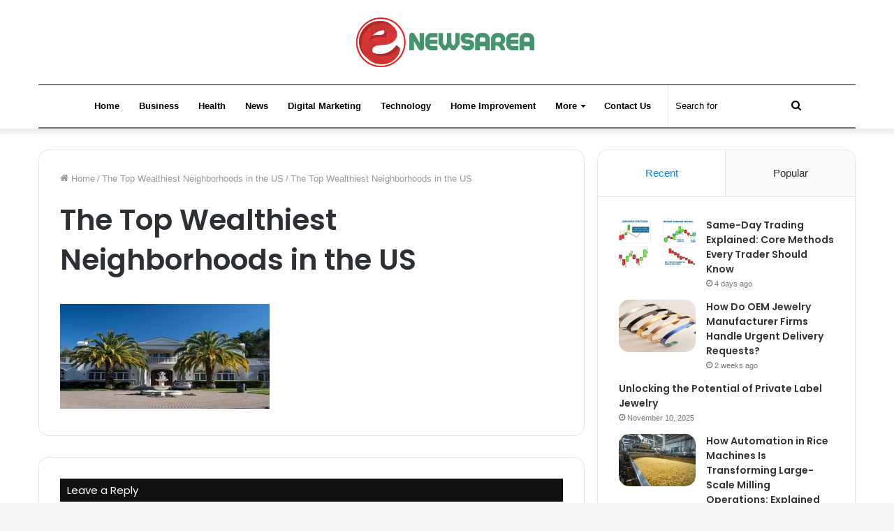

--- FILE ---
content_type: text/html; charset=UTF-8
request_url: https://enewsarea.com/the-top-wealthiest-neighborhoods-in-the-us/the-top-wealthiest-neighborhoods-in-the-us/
body_size: 14286
content:
<!DOCTYPE html>
<html dir="ltr" lang="en-US" class="" data-skin="light" prefix="og: http://ogp.me/ns#">
<head>
	<meta charset="UTF-8" />
	<link rel="profile" href="https://gmpg.org/xfn/11" />
	<title>The Top Wealthiest Neighborhoods in the US | enewsarea.com</title>
	<style>img:is([sizes="auto" i], [sizes^="auto," i]) { contain-intrinsic-size: 3000px 1500px }</style>
	
		<!-- All in One SEO 4.8.4.1 - aioseo.com -->
	<meta name="robots" content="max-image-preview:large" />
	<meta name="author" content="Henry"/>
	<meta name="google-site-verification" content="_KI1Q20MhXQIsg_aB8xIKwYozL9MTkf3kTLVeLB5xJU" />
	<link rel="canonical" href="https://enewsarea.com/the-top-wealthiest-neighborhoods-in-the-us/the-top-wealthiest-neighborhoods-in-the-us/" />
	<meta name="generator" content="All in One SEO (AIOSEO) 4.8.4.1" />

		<meta name="google-site-verification" content="isbK_TeKOkH6RtvmyPnchtB6oV6_GM-qImBqRGxrsGs" />
		<script type="application/ld+json" class="aioseo-schema">
			{"@context":"https:\/\/schema.org","@graph":[{"@type":"BreadcrumbList","@id":"https:\/\/enewsarea.com\/the-top-wealthiest-neighborhoods-in-the-us\/the-top-wealthiest-neighborhoods-in-the-us\/#breadcrumblist","itemListElement":[{"@type":"ListItem","@id":"https:\/\/enewsarea.com#listItem","position":1,"name":"Home","item":"https:\/\/enewsarea.com","nextItem":{"@type":"ListItem","@id":"https:\/\/enewsarea.com\/the-top-wealthiest-neighborhoods-in-the-us\/the-top-wealthiest-neighborhoods-in-the-us\/#listItem","name":"The Top Wealthiest Neighborhoods in the US"}},{"@type":"ListItem","@id":"https:\/\/enewsarea.com\/the-top-wealthiest-neighborhoods-in-the-us\/the-top-wealthiest-neighborhoods-in-the-us\/#listItem","position":2,"name":"The Top Wealthiest Neighborhoods in the US","previousItem":{"@type":"ListItem","@id":"https:\/\/enewsarea.com#listItem","name":"Home"}}]},{"@type":"ItemPage","@id":"https:\/\/enewsarea.com\/the-top-wealthiest-neighborhoods-in-the-us\/the-top-wealthiest-neighborhoods-in-the-us\/#itempage","url":"https:\/\/enewsarea.com\/the-top-wealthiest-neighborhoods-in-the-us\/the-top-wealthiest-neighborhoods-in-the-us\/","name":"The Top Wealthiest Neighborhoods in the US | enewsarea.com","inLanguage":"en-US","isPartOf":{"@id":"https:\/\/enewsarea.com\/#website"},"breadcrumb":{"@id":"https:\/\/enewsarea.com\/the-top-wealthiest-neighborhoods-in-the-us\/the-top-wealthiest-neighborhoods-in-the-us\/#breadcrumblist"},"author":{"@id":"https:\/\/enewsarea.com\/author\/admin\/#author"},"creator":{"@id":"https:\/\/enewsarea.com\/author\/admin\/#author"},"datePublished":"2022-06-24T20:35:26+06:00","dateModified":"2022-06-24T20:35:32+06:00"},{"@type":"Organization","@id":"https:\/\/enewsarea.com\/#organization","name":"enewsarea.com","url":"https:\/\/enewsarea.com\/"},{"@type":"Person","@id":"https:\/\/enewsarea.com\/author\/admin\/#author","url":"https:\/\/enewsarea.com\/author\/admin\/","name":"Henry","image":{"@type":"ImageObject","@id":"https:\/\/enewsarea.com\/the-top-wealthiest-neighborhoods-in-the-us\/the-top-wealthiest-neighborhoods-in-the-us\/#authorImage","url":"https:\/\/secure.gravatar.com\/avatar\/fe8a6503d3a58cc687f3fe2caa6dfb8c0545d76860c982a39df67145bc113cd4?s=96&d=mm&r=g","width":96,"height":96,"caption":"Henry"}},{"@type":"WebSite","@id":"https:\/\/enewsarea.com\/#website","url":"https:\/\/enewsarea.com\/","name":"enewsarea.com","inLanguage":"en-US","publisher":{"@id":"https:\/\/enewsarea.com\/#organization"}}]}
		</script>
		<!-- All in One SEO -->

<link rel="alternate" type="application/rss+xml" title="enewsarea.com &raquo; Feed" href="https://enewsarea.com/feed/" />
<link rel="alternate" type="application/rss+xml" title="enewsarea.com &raquo; Comments Feed" href="https://enewsarea.com/comments/feed/" />
<link rel="alternate" type="application/rss+xml" title="enewsarea.com &raquo; The Top Wealthiest Neighborhoods in the US Comments Feed" href="https://enewsarea.com/the-top-wealthiest-neighborhoods-in-the-us/the-top-wealthiest-neighborhoods-in-the-us/feed/" />

<meta property="og:title" content="The Top Wealthiest Neighborhoods in the US - enewsarea.com" />
<meta property="og:type" content="article" />
<meta property="og:description" content="" />
<meta property="og:url" content="https://enewsarea.com/the-top-wealthiest-neighborhoods-in-the-us/the-top-wealthiest-neighborhoods-in-the-us/" />
<meta property="og:site_name" content="enewsarea.com" />
<script type="text/javascript">
/* <![CDATA[ */
window._wpemojiSettings = {"baseUrl":"https:\/\/s.w.org\/images\/core\/emoji\/16.0.1\/72x72\/","ext":".png","svgUrl":"https:\/\/s.w.org\/images\/core\/emoji\/16.0.1\/svg\/","svgExt":".svg","source":{"concatemoji":"https:\/\/enewsarea.com\/wp-includes\/js\/wp-emoji-release.min.js?ver=6.8.3"}};
/*! This file is auto-generated */
!function(s,n){var o,i,e;function c(e){try{var t={supportTests:e,timestamp:(new Date).valueOf()};sessionStorage.setItem(o,JSON.stringify(t))}catch(e){}}function p(e,t,n){e.clearRect(0,0,e.canvas.width,e.canvas.height),e.fillText(t,0,0);var t=new Uint32Array(e.getImageData(0,0,e.canvas.width,e.canvas.height).data),a=(e.clearRect(0,0,e.canvas.width,e.canvas.height),e.fillText(n,0,0),new Uint32Array(e.getImageData(0,0,e.canvas.width,e.canvas.height).data));return t.every(function(e,t){return e===a[t]})}function u(e,t){e.clearRect(0,0,e.canvas.width,e.canvas.height),e.fillText(t,0,0);for(var n=e.getImageData(16,16,1,1),a=0;a<n.data.length;a++)if(0!==n.data[a])return!1;return!0}function f(e,t,n,a){switch(t){case"flag":return n(e,"\ud83c\udff3\ufe0f\u200d\u26a7\ufe0f","\ud83c\udff3\ufe0f\u200b\u26a7\ufe0f")?!1:!n(e,"\ud83c\udde8\ud83c\uddf6","\ud83c\udde8\u200b\ud83c\uddf6")&&!n(e,"\ud83c\udff4\udb40\udc67\udb40\udc62\udb40\udc65\udb40\udc6e\udb40\udc67\udb40\udc7f","\ud83c\udff4\u200b\udb40\udc67\u200b\udb40\udc62\u200b\udb40\udc65\u200b\udb40\udc6e\u200b\udb40\udc67\u200b\udb40\udc7f");case"emoji":return!a(e,"\ud83e\udedf")}return!1}function g(e,t,n,a){var r="undefined"!=typeof WorkerGlobalScope&&self instanceof WorkerGlobalScope?new OffscreenCanvas(300,150):s.createElement("canvas"),o=r.getContext("2d",{willReadFrequently:!0}),i=(o.textBaseline="top",o.font="600 32px Arial",{});return e.forEach(function(e){i[e]=t(o,e,n,a)}),i}function t(e){var t=s.createElement("script");t.src=e,t.defer=!0,s.head.appendChild(t)}"undefined"!=typeof Promise&&(o="wpEmojiSettingsSupports",i=["flag","emoji"],n.supports={everything:!0,everythingExceptFlag:!0},e=new Promise(function(e){s.addEventListener("DOMContentLoaded",e,{once:!0})}),new Promise(function(t){var n=function(){try{var e=JSON.parse(sessionStorage.getItem(o));if("object"==typeof e&&"number"==typeof e.timestamp&&(new Date).valueOf()<e.timestamp+604800&&"object"==typeof e.supportTests)return e.supportTests}catch(e){}return null}();if(!n){if("undefined"!=typeof Worker&&"undefined"!=typeof OffscreenCanvas&&"undefined"!=typeof URL&&URL.createObjectURL&&"undefined"!=typeof Blob)try{var e="postMessage("+g.toString()+"("+[JSON.stringify(i),f.toString(),p.toString(),u.toString()].join(",")+"));",a=new Blob([e],{type:"text/javascript"}),r=new Worker(URL.createObjectURL(a),{name:"wpTestEmojiSupports"});return void(r.onmessage=function(e){c(n=e.data),r.terminate(),t(n)})}catch(e){}c(n=g(i,f,p,u))}t(n)}).then(function(e){for(var t in e)n.supports[t]=e[t],n.supports.everything=n.supports.everything&&n.supports[t],"flag"!==t&&(n.supports.everythingExceptFlag=n.supports.everythingExceptFlag&&n.supports[t]);n.supports.everythingExceptFlag=n.supports.everythingExceptFlag&&!n.supports.flag,n.DOMReady=!1,n.readyCallback=function(){n.DOMReady=!0}}).then(function(){return e}).then(function(){var e;n.supports.everything||(n.readyCallback(),(e=n.source||{}).concatemoji?t(e.concatemoji):e.wpemoji&&e.twemoji&&(t(e.twemoji),t(e.wpemoji)))}))}((window,document),window._wpemojiSettings);
/* ]]> */
</script>
<style id='wp-emoji-styles-inline-css' type='text/css'>

	img.wp-smiley, img.emoji {
		display: inline !important;
		border: none !important;
		box-shadow: none !important;
		height: 1em !important;
		width: 1em !important;
		margin: 0 0.07em !important;
		vertical-align: -0.1em !important;
		background: none !important;
		padding: 0 !important;
	}
</style>
<link rel='stylesheet' id='wp-block-library-css' href='https://enewsarea.com/wp-includes/css/dist/block-library/style.min.css?ver=6.8.3' type='text/css' media='all' />
<style id='wp-block-library-theme-inline-css' type='text/css'>
.wp-block-audio :where(figcaption){color:#555;font-size:13px;text-align:center}.is-dark-theme .wp-block-audio :where(figcaption){color:#ffffffa6}.wp-block-audio{margin:0 0 1em}.wp-block-code{border:1px solid #ccc;border-radius:4px;font-family:Menlo,Consolas,monaco,monospace;padding:.8em 1em}.wp-block-embed :where(figcaption){color:#555;font-size:13px;text-align:center}.is-dark-theme .wp-block-embed :where(figcaption){color:#ffffffa6}.wp-block-embed{margin:0 0 1em}.blocks-gallery-caption{color:#555;font-size:13px;text-align:center}.is-dark-theme .blocks-gallery-caption{color:#ffffffa6}:root :where(.wp-block-image figcaption){color:#555;font-size:13px;text-align:center}.is-dark-theme :root :where(.wp-block-image figcaption){color:#ffffffa6}.wp-block-image{margin:0 0 1em}.wp-block-pullquote{border-bottom:4px solid;border-top:4px solid;color:currentColor;margin-bottom:1.75em}.wp-block-pullquote cite,.wp-block-pullquote footer,.wp-block-pullquote__citation{color:currentColor;font-size:.8125em;font-style:normal;text-transform:uppercase}.wp-block-quote{border-left:.25em solid;margin:0 0 1.75em;padding-left:1em}.wp-block-quote cite,.wp-block-quote footer{color:currentColor;font-size:.8125em;font-style:normal;position:relative}.wp-block-quote:where(.has-text-align-right){border-left:none;border-right:.25em solid;padding-left:0;padding-right:1em}.wp-block-quote:where(.has-text-align-center){border:none;padding-left:0}.wp-block-quote.is-large,.wp-block-quote.is-style-large,.wp-block-quote:where(.is-style-plain){border:none}.wp-block-search .wp-block-search__label{font-weight:700}.wp-block-search__button{border:1px solid #ccc;padding:.375em .625em}:where(.wp-block-group.has-background){padding:1.25em 2.375em}.wp-block-separator.has-css-opacity{opacity:.4}.wp-block-separator{border:none;border-bottom:2px solid;margin-left:auto;margin-right:auto}.wp-block-separator.has-alpha-channel-opacity{opacity:1}.wp-block-separator:not(.is-style-wide):not(.is-style-dots){width:100px}.wp-block-separator.has-background:not(.is-style-dots){border-bottom:none;height:1px}.wp-block-separator.has-background:not(.is-style-wide):not(.is-style-dots){height:2px}.wp-block-table{margin:0 0 1em}.wp-block-table td,.wp-block-table th{word-break:normal}.wp-block-table :where(figcaption){color:#555;font-size:13px;text-align:center}.is-dark-theme .wp-block-table :where(figcaption){color:#ffffffa6}.wp-block-video :where(figcaption){color:#555;font-size:13px;text-align:center}.is-dark-theme .wp-block-video :where(figcaption){color:#ffffffa6}.wp-block-video{margin:0 0 1em}:root :where(.wp-block-template-part.has-background){margin-bottom:0;margin-top:0;padding:1.25em 2.375em}
</style>
<style id='classic-theme-styles-inline-css' type='text/css'>
/*! This file is auto-generated */
.wp-block-button__link{color:#fff;background-color:#32373c;border-radius:9999px;box-shadow:none;text-decoration:none;padding:calc(.667em + 2px) calc(1.333em + 2px);font-size:1.125em}.wp-block-file__button{background:#32373c;color:#fff;text-decoration:none}
</style>
<style id='global-styles-inline-css' type='text/css'>
:root{--wp--preset--aspect-ratio--square: 1;--wp--preset--aspect-ratio--4-3: 4/3;--wp--preset--aspect-ratio--3-4: 3/4;--wp--preset--aspect-ratio--3-2: 3/2;--wp--preset--aspect-ratio--2-3: 2/3;--wp--preset--aspect-ratio--16-9: 16/9;--wp--preset--aspect-ratio--9-16: 9/16;--wp--preset--color--black: #000000;--wp--preset--color--cyan-bluish-gray: #abb8c3;--wp--preset--color--white: #ffffff;--wp--preset--color--pale-pink: #f78da7;--wp--preset--color--vivid-red: #cf2e2e;--wp--preset--color--luminous-vivid-orange: #ff6900;--wp--preset--color--luminous-vivid-amber: #fcb900;--wp--preset--color--light-green-cyan: #7bdcb5;--wp--preset--color--vivid-green-cyan: #00d084;--wp--preset--color--pale-cyan-blue: #8ed1fc;--wp--preset--color--vivid-cyan-blue: #0693e3;--wp--preset--color--vivid-purple: #9b51e0;--wp--preset--gradient--vivid-cyan-blue-to-vivid-purple: linear-gradient(135deg,rgba(6,147,227,1) 0%,rgb(155,81,224) 100%);--wp--preset--gradient--light-green-cyan-to-vivid-green-cyan: linear-gradient(135deg,rgb(122,220,180) 0%,rgb(0,208,130) 100%);--wp--preset--gradient--luminous-vivid-amber-to-luminous-vivid-orange: linear-gradient(135deg,rgba(252,185,0,1) 0%,rgba(255,105,0,1) 100%);--wp--preset--gradient--luminous-vivid-orange-to-vivid-red: linear-gradient(135deg,rgba(255,105,0,1) 0%,rgb(207,46,46) 100%);--wp--preset--gradient--very-light-gray-to-cyan-bluish-gray: linear-gradient(135deg,rgb(238,238,238) 0%,rgb(169,184,195) 100%);--wp--preset--gradient--cool-to-warm-spectrum: linear-gradient(135deg,rgb(74,234,220) 0%,rgb(151,120,209) 20%,rgb(207,42,186) 40%,rgb(238,44,130) 60%,rgb(251,105,98) 80%,rgb(254,248,76) 100%);--wp--preset--gradient--blush-light-purple: linear-gradient(135deg,rgb(255,206,236) 0%,rgb(152,150,240) 100%);--wp--preset--gradient--blush-bordeaux: linear-gradient(135deg,rgb(254,205,165) 0%,rgb(254,45,45) 50%,rgb(107,0,62) 100%);--wp--preset--gradient--luminous-dusk: linear-gradient(135deg,rgb(255,203,112) 0%,rgb(199,81,192) 50%,rgb(65,88,208) 100%);--wp--preset--gradient--pale-ocean: linear-gradient(135deg,rgb(255,245,203) 0%,rgb(182,227,212) 50%,rgb(51,167,181) 100%);--wp--preset--gradient--electric-grass: linear-gradient(135deg,rgb(202,248,128) 0%,rgb(113,206,126) 100%);--wp--preset--gradient--midnight: linear-gradient(135deg,rgb(2,3,129) 0%,rgb(40,116,252) 100%);--wp--preset--font-size--small: 13px;--wp--preset--font-size--medium: 20px;--wp--preset--font-size--large: 36px;--wp--preset--font-size--x-large: 42px;--wp--preset--spacing--20: 0.44rem;--wp--preset--spacing--30: 0.67rem;--wp--preset--spacing--40: 1rem;--wp--preset--spacing--50: 1.5rem;--wp--preset--spacing--60: 2.25rem;--wp--preset--spacing--70: 3.38rem;--wp--preset--spacing--80: 5.06rem;--wp--preset--shadow--natural: 6px 6px 9px rgba(0, 0, 0, 0.2);--wp--preset--shadow--deep: 12px 12px 50px rgba(0, 0, 0, 0.4);--wp--preset--shadow--sharp: 6px 6px 0px rgba(0, 0, 0, 0.2);--wp--preset--shadow--outlined: 6px 6px 0px -3px rgba(255, 255, 255, 1), 6px 6px rgba(0, 0, 0, 1);--wp--preset--shadow--crisp: 6px 6px 0px rgba(0, 0, 0, 1);}:where(.is-layout-flex){gap: 0.5em;}:where(.is-layout-grid){gap: 0.5em;}body .is-layout-flex{display: flex;}.is-layout-flex{flex-wrap: wrap;align-items: center;}.is-layout-flex > :is(*, div){margin: 0;}body .is-layout-grid{display: grid;}.is-layout-grid > :is(*, div){margin: 0;}:where(.wp-block-columns.is-layout-flex){gap: 2em;}:where(.wp-block-columns.is-layout-grid){gap: 2em;}:where(.wp-block-post-template.is-layout-flex){gap: 1.25em;}:where(.wp-block-post-template.is-layout-grid){gap: 1.25em;}.has-black-color{color: var(--wp--preset--color--black) !important;}.has-cyan-bluish-gray-color{color: var(--wp--preset--color--cyan-bluish-gray) !important;}.has-white-color{color: var(--wp--preset--color--white) !important;}.has-pale-pink-color{color: var(--wp--preset--color--pale-pink) !important;}.has-vivid-red-color{color: var(--wp--preset--color--vivid-red) !important;}.has-luminous-vivid-orange-color{color: var(--wp--preset--color--luminous-vivid-orange) !important;}.has-luminous-vivid-amber-color{color: var(--wp--preset--color--luminous-vivid-amber) !important;}.has-light-green-cyan-color{color: var(--wp--preset--color--light-green-cyan) !important;}.has-vivid-green-cyan-color{color: var(--wp--preset--color--vivid-green-cyan) !important;}.has-pale-cyan-blue-color{color: var(--wp--preset--color--pale-cyan-blue) !important;}.has-vivid-cyan-blue-color{color: var(--wp--preset--color--vivid-cyan-blue) !important;}.has-vivid-purple-color{color: var(--wp--preset--color--vivid-purple) !important;}.has-black-background-color{background-color: var(--wp--preset--color--black) !important;}.has-cyan-bluish-gray-background-color{background-color: var(--wp--preset--color--cyan-bluish-gray) !important;}.has-white-background-color{background-color: var(--wp--preset--color--white) !important;}.has-pale-pink-background-color{background-color: var(--wp--preset--color--pale-pink) !important;}.has-vivid-red-background-color{background-color: var(--wp--preset--color--vivid-red) !important;}.has-luminous-vivid-orange-background-color{background-color: var(--wp--preset--color--luminous-vivid-orange) !important;}.has-luminous-vivid-amber-background-color{background-color: var(--wp--preset--color--luminous-vivid-amber) !important;}.has-light-green-cyan-background-color{background-color: var(--wp--preset--color--light-green-cyan) !important;}.has-vivid-green-cyan-background-color{background-color: var(--wp--preset--color--vivid-green-cyan) !important;}.has-pale-cyan-blue-background-color{background-color: var(--wp--preset--color--pale-cyan-blue) !important;}.has-vivid-cyan-blue-background-color{background-color: var(--wp--preset--color--vivid-cyan-blue) !important;}.has-vivid-purple-background-color{background-color: var(--wp--preset--color--vivid-purple) !important;}.has-black-border-color{border-color: var(--wp--preset--color--black) !important;}.has-cyan-bluish-gray-border-color{border-color: var(--wp--preset--color--cyan-bluish-gray) !important;}.has-white-border-color{border-color: var(--wp--preset--color--white) !important;}.has-pale-pink-border-color{border-color: var(--wp--preset--color--pale-pink) !important;}.has-vivid-red-border-color{border-color: var(--wp--preset--color--vivid-red) !important;}.has-luminous-vivid-orange-border-color{border-color: var(--wp--preset--color--luminous-vivid-orange) !important;}.has-luminous-vivid-amber-border-color{border-color: var(--wp--preset--color--luminous-vivid-amber) !important;}.has-light-green-cyan-border-color{border-color: var(--wp--preset--color--light-green-cyan) !important;}.has-vivid-green-cyan-border-color{border-color: var(--wp--preset--color--vivid-green-cyan) !important;}.has-pale-cyan-blue-border-color{border-color: var(--wp--preset--color--pale-cyan-blue) !important;}.has-vivid-cyan-blue-border-color{border-color: var(--wp--preset--color--vivid-cyan-blue) !important;}.has-vivid-purple-border-color{border-color: var(--wp--preset--color--vivid-purple) !important;}.has-vivid-cyan-blue-to-vivid-purple-gradient-background{background: var(--wp--preset--gradient--vivid-cyan-blue-to-vivid-purple) !important;}.has-light-green-cyan-to-vivid-green-cyan-gradient-background{background: var(--wp--preset--gradient--light-green-cyan-to-vivid-green-cyan) !important;}.has-luminous-vivid-amber-to-luminous-vivid-orange-gradient-background{background: var(--wp--preset--gradient--luminous-vivid-amber-to-luminous-vivid-orange) !important;}.has-luminous-vivid-orange-to-vivid-red-gradient-background{background: var(--wp--preset--gradient--luminous-vivid-orange-to-vivid-red) !important;}.has-very-light-gray-to-cyan-bluish-gray-gradient-background{background: var(--wp--preset--gradient--very-light-gray-to-cyan-bluish-gray) !important;}.has-cool-to-warm-spectrum-gradient-background{background: var(--wp--preset--gradient--cool-to-warm-spectrum) !important;}.has-blush-light-purple-gradient-background{background: var(--wp--preset--gradient--blush-light-purple) !important;}.has-blush-bordeaux-gradient-background{background: var(--wp--preset--gradient--blush-bordeaux) !important;}.has-luminous-dusk-gradient-background{background: var(--wp--preset--gradient--luminous-dusk) !important;}.has-pale-ocean-gradient-background{background: var(--wp--preset--gradient--pale-ocean) !important;}.has-electric-grass-gradient-background{background: var(--wp--preset--gradient--electric-grass) !important;}.has-midnight-gradient-background{background: var(--wp--preset--gradient--midnight) !important;}.has-small-font-size{font-size: var(--wp--preset--font-size--small) !important;}.has-medium-font-size{font-size: var(--wp--preset--font-size--medium) !important;}.has-large-font-size{font-size: var(--wp--preset--font-size--large) !important;}.has-x-large-font-size{font-size: var(--wp--preset--font-size--x-large) !important;}
:where(.wp-block-post-template.is-layout-flex){gap: 1.25em;}:where(.wp-block-post-template.is-layout-grid){gap: 1.25em;}
:where(.wp-block-columns.is-layout-flex){gap: 2em;}:where(.wp-block-columns.is-layout-grid){gap: 2em;}
:root :where(.wp-block-pullquote){font-size: 1.5em;line-height: 1.6;}
</style>
<link rel='stylesheet' id='tie-css-base-css' href='https://enewsarea.com/wp-content/themes/jannah/assets/css/base.min.css?ver=5.4.10' type='text/css' media='all' />
<link rel='stylesheet' id='tie-css-styles-css' href='https://enewsarea.com/wp-content/themes/jannah/assets/css/style.min.css?ver=5.4.10' type='text/css' media='all' />
<link rel='stylesheet' id='tie-css-widgets-css' href='https://enewsarea.com/wp-content/themes/jannah/assets/css/widgets.min.css?ver=5.4.10' type='text/css' media='all' />
<link rel='stylesheet' id='tie-css-helpers-css' href='https://enewsarea.com/wp-content/themes/jannah/assets/css/helpers.min.css?ver=5.4.10' type='text/css' media='all' />
<link rel='stylesheet' id='tie-fontawesome5-css' href='https://enewsarea.com/wp-content/themes/jannah/assets/css/fontawesome.css?ver=5.4.10' type='text/css' media='all' />
<link rel='stylesheet' id='tie-css-ilightbox-css' href='https://enewsarea.com/wp-content/themes/jannah/assets/ilightbox/dark-skin/skin.css?ver=5.4.10' type='text/css' media='all' />
<link rel='stylesheet' id='tie-css-single-css' href='https://enewsarea.com/wp-content/themes/jannah/assets/css/single.min.css?ver=5.4.10' type='text/css' media='all' />
<link rel='stylesheet' id='tie-css-print-css' href='https://enewsarea.com/wp-content/themes/jannah/assets/css/print.css?ver=5.4.10' type='text/css' media='print' />
<style id='tie-css-print-inline-css' type='text/css'>
.wf-active .logo-text,.wf-active h1,.wf-active h2,.wf-active h3,.wf-active h4,.wf-active h5,.wf-active h6,.wf-active .the-subtitle{font-family: 'Poppins';}#main-nav .main-menu-wrapper,#main-nav .menu-sub-content,#main-nav .comp-sub-menu,#main-nav .guest-btn:not(:hover),#main-nav ul.cats-vertical li a.is-active,#main-nav ul.cats-vertical li a:hover.search-in-main-nav.autocomplete-suggestions{background-color: #ffffff;}#main-nav{border-width: 0;}#theme-header #main-nav:not(.fixed-nav){bottom: 0;}#main-nav .icon-basecloud-bg:after{color: #ffffff;}#main-nav *,.search-in-main-nav.autocomplete-suggestions{border-color: rgba(0,0,0,0.07);}.main-nav-boxed #main-nav .main-menu-wrapper{border-width: 0;}#main-nav .menu li.menu-item-has-children > a:before,#main-nav .main-menu .mega-menu > a:before{border-top-color: #000000;}#main-nav .menu li .menu-item-has-children > a:before,#main-nav .mega-menu .menu-item-has-children > a:before{border-top-color: transparent;border-left-color: #000000;}.rtl #main-nav .menu li .menu-item-has-children > a:before,.rtl #main-nav .mega-menu .menu-item-has-children > a:before{border-left-color: transparent;border-right-color: #000000;}#main-nav a:not(:hover),#main-nav a.social-link:not(:hover) span,#main-nav .dropdown-social-icons li a span,.search-in-main-nav.autocomplete-suggestions a{color: #000000;}#theme-header:not(.main-nav-boxed) #main-nav,.main-nav-boxed .main-menu-wrapper{border-top-color:#7a7a7a !important;border-top-width:2px !important;border-bottom-color:#727272 !important;border-bottom-width:2px !important;border-right: 0 none;border-left : 0 none;}.main-nav-boxed #main-nav.fixed-nav{box-shadow: none;}#main-nav,#main-nav input,#main-nav #search-submit,#main-nav .fa-spinner,#main-nav .comp-sub-menu,#main-nav .tie-weather-widget{color: #000000;}#main-nav input::-moz-placeholder{color: #000000;}#main-nav input:-moz-placeholder{color: #000000;}#main-nav input:-ms-input-placeholder{color: #000000;}#main-nav input::-webkit-input-placeholder{color: #000000;}#main-nav .mega-menu .post-meta,#main-nav .mega-menu .post-meta a,.search-in-main-nav.autocomplete-suggestions .post-meta{color: rgba(0,0,0,0.6);}#main-nav .weather-icon .icon-cloud,#main-nav .weather-icon .icon-basecloud-bg,#main-nav .weather-icon .icon-cloud-behind{color: #000000 !important;}body a.go-to-top-button,body .more-link,body .button,body [type='submit'],body .generic-button a,body .generic-button button,body textarea,body input:not([type='checkbox']):not([type='radio']),body .mag-box .breaking,body .social-icons-widget .social-icons-item .social-link,body .widget_product_tag_cloud a,body .widget_tag_cloud a,body .post-tags a,body .widget_layered_nav_filters a,body .post-bottom-meta-title,body .post-bottom-meta a,body .post-cat,body .more-link,body .show-more-button,body #instagram-link.is-expanded .follow-button,body .cat-counter a + span,body .mag-box-options .slider-arrow-nav a,body .main-menu .cats-horizontal li a,body #instagram-link.is-compact,body .pages-numbers a,body .pages-nav-item,body .bp-pagination-links .page-numbers,body .fullwidth-area .widget_tag_cloud .tagcloud a,body .header-layout-1 #main-nav .components #search-input,body ul.breaking-news-nav li.jnt-prev,body ul.breaking-news-nav li.jnt-next{border-radius: 35px;}body .mag-box ul.breaking-news-nav li{border: 0 !important;}body #instagram-link.is-compact{padding-right: 40px;padding-left: 40px;}body .post-bottom-meta-title,body .post-bottom-meta a,body .post-cat,body .more-link{padding-right: 15px;padding-left: 15px;}body #masonry-grid .container-wrapper .post-thumb img{border-radius: 0px;}body .video-thumbnail,body .review-item,body .review-summary,body .user-rate-wrap,body textarea,body input,body select{border-radius: 5px;}body .post-content-slideshow,body #tie-read-next,body .prev-next-post-nav .post-thumb,body .post-thumb img,body .container-wrapper,body .tie-popup-container .container-wrapper,body .widget,body .grid-slider-wrapper .grid-item,body .slider-vertical-navigation .slide,body .boxed-slider:not(.grid-slider-wrapper) .slide,body .buddypress-wrap .activity-list .load-more a,body .buddypress-wrap .activity-list .load-newest a,body .woocommerce .products .product .product-img img,body .woocommerce .products .product .product-img,body .woocommerce .woocommerce-tabs,body .woocommerce div.product .related.products,body .woocommerce div.product .up-sells.products,body .woocommerce .cart_totals,.woocommerce .cross-sells,body .big-thumb-left-box-inner,body .miscellaneous-box .posts-items li:first-child,body .single-big-img,body .masonry-with-spaces .container-wrapper .slide,body .news-gallery-items li .post-thumb,body .scroll-2-box .slide,.magazine1.archive:not(.bbpress) .entry-header-outer,.magazine1.search .entry-header-outer,.magazine1.archive:not(.bbpress) .mag-box .container-wrapper,.magazine1.search .mag-box .container-wrapper,body.magazine1 .entry-header-outer + .mag-box,body .digital-rating-static,body .entry q,body .entry blockquote,body #instagram-link.is-expanded,body.single-post .featured-area,body.post-layout-8 #content,body .footer-boxed-widget-area,body .tie-video-main-slider,body .post-thumb-overlay,body .widget_media_image img,body .stream-item-mag img,body .media-page-layout .post-element{border-radius: 15px;}@media (max-width: 767px) {.tie-video-main-slider iframe{border-top-right-radius: 15px;border-top-left-radius: 15px;}}.magazine1.archive:not(.bbpress) .mag-box .container-wrapper,.magazine1.search .mag-box .container-wrapper{margin-top: 15px;border-top-width: 1px;}body .section-wrapper:not(.container-full) .wide-slider-wrapper .slider-main-container,body .section-wrapper:not(.container-full) .wide-slider-three-slids-wrapper{border-radius: 15px;overflow: hidden;}body .wide-slider-nav-wrapper,body .share-buttons-bottom,body .first-post-gradient li:first-child .post-thumb:after,body .scroll-2-box .post-thumb:after{border-bottom-left-radius: 15px;border-bottom-right-radius: 15px;}body .main-menu .menu-sub-content,body .comp-sub-menu{border-bottom-left-radius: 10px;border-bottom-right-radius: 10px;}body.single-post .featured-area{overflow: hidden;}body #check-also-box.check-also-left{border-top-right-radius: 15px;border-bottom-right-radius: 15px;}body #check-also-box.check-also-right{border-top-left-radius: 15px;border-bottom-left-radius: 15px;}body .mag-box .breaking-news-nav li:last-child{border-top-right-radius: 35px;border-bottom-right-radius: 35px;}body .mag-box .breaking-title:before{border-top-left-radius: 35px;border-bottom-left-radius: 35px;}body .tabs li:last-child a,body .full-overlay-title li:not(.no-post-thumb) .block-title-overlay{border-top-right-radius: 15px;}body .center-overlay-title li:not(.no-post-thumb) .block-title-overlay,body .tabs li:first-child a{border-top-left-radius: 15px;}
</style>
<script type="text/javascript" src="https://enewsarea.com/wp-includes/js/jquery/jquery.min.js?ver=3.7.1" id="jquery-core-js"></script>
<script type="text/javascript" src="https://enewsarea.com/wp-includes/js/jquery/jquery-migrate.min.js?ver=3.4.1" id="jquery-migrate-js"></script>
<link rel="https://api.w.org/" href="https://enewsarea.com/wp-json/" /><link rel="alternate" title="JSON" type="application/json" href="https://enewsarea.com/wp-json/wp/v2/media/3876" /><link rel="EditURI" type="application/rsd+xml" title="RSD" href="https://enewsarea.com/xmlrpc.php?rsd" />
<meta name="generator" content="WordPress 6.8.3" />
<link rel='shortlink' href='https://enewsarea.com/?p=3876' />
<link rel="alternate" title="oEmbed (JSON)" type="application/json+oembed" href="https://enewsarea.com/wp-json/oembed/1.0/embed?url=https%3A%2F%2Fenewsarea.com%2Fthe-top-wealthiest-neighborhoods-in-the-us%2Fthe-top-wealthiest-neighborhoods-in-the-us%2F" />
<link rel="alternate" title="oEmbed (XML)" type="text/xml+oembed" href="https://enewsarea.com/wp-json/oembed/1.0/embed?url=https%3A%2F%2Fenewsarea.com%2Fthe-top-wealthiest-neighborhoods-in-the-us%2Fthe-top-wealthiest-neighborhoods-in-the-us%2F&#038;format=xml" />
<script data-ad-client="ca-pub-4931174601182803" async src="https://pagead2.googlesyndication.com/pagead/js/adsbygoogle.js"></script>
<meta name="google-site-verification" content="3T6_GcQagg-WTHwVlk2Gdqa-NUI65pn6UjCyfN2hgMY" /><!-- Google tag (gtag.js) -->
<script async src="https://www.googletagmanager.com/gtag/js?id=G-C1BWPHFFHL"></script>
<script>
  window.dataLayer = window.dataLayer || [];
  function gtag(){dataLayer.push(arguments);}
  gtag('js', new Date());

  gtag('config', 'G-C1BWPHFFHL');
</script><meta http-equiv="X-UA-Compatible" content="IE=edge">
<meta name="theme-color" content="#0088ff" /><meta name="viewport" content="width=device-width, initial-scale=1.0" /><link rel="icon" href="https://enewsarea.com/wp-content/uploads/2021/12/enews_navigation-removebg-preview.png" sizes="32x32" />
<link rel="icon" href="https://enewsarea.com/wp-content/uploads/2021/12/enews_navigation-removebg-preview.png" sizes="192x192" />
<link rel="apple-touch-icon" href="https://enewsarea.com/wp-content/uploads/2021/12/enews_navigation-removebg-preview.png" />
<meta name="msapplication-TileImage" content="https://enewsarea.com/wp-content/uploads/2021/12/enews_navigation-removebg-preview.png" />
</head>

<body id="tie-body" class="attachment wp-singular attachment-template-default single single-attachment postid-3876 attachmentid-3876 attachment-jpeg wp-theme-jannah wrapper-has-shadow block-head-7 magazine3 magazine1 is-thumb-overlay-disabled is-desktop is-header-layout-2 sidebar-right has-sidebar post-layout-1 has-mobile-share">

<script data-ad-client="ca-pub-4931174601182803" async src="https://pagead2.googlesyndication.com/pagead/js/adsbygoogle.js"></script>

<div class="background-overlay">

	<div id="tie-container" class="site tie-container">

		
		<div id="tie-wrapper">

			
<header id="theme-header" class="theme-header header-layout-2 main-nav-dark main-nav-default-dark main-nav-below main-nav-boxed no-stream-item has-shadow has-normal-width-logo mobile-header-default">
	
<div class="container header-container">
	<div class="tie-row logo-row">

		
		<div class="logo-wrapper">
			<div class="tie-col-md-4 logo-container clearfix">
				<div id="mobile-header-components-area_1" class="mobile-header-components"><ul class="components"><li class="mobile-component_menu custom-menu-link"><a href="#" id="mobile-menu-icon" class=""><span class="tie-mobile-menu-icon nav-icon is-layout-1"></span><span class="screen-reader-text">Menu</span></a></li></ul></div>
		<div id="logo" class="image-logo" style="margin-top: -20px; margin-bottom: -20px;">

			
			<a title="enewsarea.com" href="https://enewsarea.com/">
				
				<picture class="tie-logo-default tie-logo-picture">
					<source class="tie-logo-source-default tie-logo-source" srcset="https://enewsarea.com/wp-content/uploads/2022/07/enewsarea.com_.png">
					<img class="tie-logo-img-default tie-logo-img" src="https://enewsarea.com/wp-content/uploads/2022/07/enewsarea.com_.png" alt="enewsarea.com" width="300" height="160" style="max-height:160px; width: auto;" />
				</picture>
						</a>

			
		</div><!-- #logo /-->

		<div id="mobile-header-components-area_2" class="mobile-header-components"><ul class="components"><li class="mobile-component_search custom-menu-link">
				<a href="#" class="tie-search-trigger-mobile">
					<span class="tie-icon-search tie-search-icon" aria-hidden="true"></span>
					<span class="screen-reader-text">Search for</span>
				</a>
			</li></ul></div>			</div><!-- .tie-col /-->
		</div><!-- .logo-wrapper /-->

		
	</div><!-- .tie-row /-->
</div><!-- .container /-->

<div class="main-nav-wrapper">
	<nav id="main-nav" data-skin="search-in-main-nav" class="main-nav header-nav live-search-parent"  aria-label="Primary Navigation">
		<div class="container">

			<div class="main-menu-wrapper">

				
				<div id="menu-components-wrap">

					
					<div class="main-menu main-menu-wrap tie-alignleft">
						<div id="main-nav-menu" class="main-menu header-menu"><ul id="menu-main-manu" class="menu" role="menubar"><li id="menu-item-8127" class="menu-item menu-item-type-post_type menu-item-object-page menu-item-home menu-item-8127"><a href="https://enewsarea.com/">Home</a></li>
<li id="menu-item-3219" class="menu-item menu-item-type-taxonomy menu-item-object-category menu-item-3219"><a href="https://enewsarea.com/category/business/">Business</a></li>
<li id="menu-item-3225" class="menu-item menu-item-type-taxonomy menu-item-object-category menu-item-3225"><a href="https://enewsarea.com/category/health/">Health</a></li>
<li id="menu-item-3228" class="menu-item menu-item-type-taxonomy menu-item-object-category menu-item-3228"><a href="https://enewsarea.com/category/news/">News</a></li>
<li id="menu-item-3220" class="menu-item menu-item-type-taxonomy menu-item-object-category menu-item-3220"><a href="https://enewsarea.com/category/digital-marketing/">Digital Marketing</a></li>
<li id="menu-item-3232" class="menu-item menu-item-type-taxonomy menu-item-object-category menu-item-3232"><a href="https://enewsarea.com/category/technology/">Technology</a></li>
<li id="menu-item-3226" class="menu-item menu-item-type-taxonomy menu-item-object-category menu-item-3226"><a href="https://enewsarea.com/category/home-improvement/">Home Improvement</a></li>
<li id="menu-item-8128" class="menu-item menu-item-type-custom menu-item-object-custom menu-item-has-children menu-item-8128"><a href="#">More</a>
<ul class="sub-menu menu-sub-content">
	<li id="menu-item-3227" class="menu-item menu-item-type-taxonomy menu-item-object-category menu-item-3227"><a href="https://enewsarea.com/category/lifestyle/">Lifestyle</a></li>
	<li id="menu-item-3221" class="menu-item menu-item-type-taxonomy menu-item-object-category menu-item-3221"><a href="https://enewsarea.com/category/entertainment/">Entertainment</a></li>
	<li id="menu-item-3222" class="menu-item menu-item-type-taxonomy menu-item-object-category menu-item-3222"><a href="https://enewsarea.com/category/fashion/">Fashion</a></li>
	<li id="menu-item-3231" class="menu-item menu-item-type-taxonomy menu-item-object-category menu-item-3231"><a href="https://enewsarea.com/category/sports/">Sports</a></li>
	<li id="menu-item-3233" class="menu-item menu-item-type-taxonomy menu-item-object-category menu-item-3233"><a href="https://enewsarea.com/category/travel/">Travel</a></li>
</ul>
</li>
<li id="menu-item-8129" class="menu-item menu-item-type-post_type menu-item-object-page menu-item-8129"><a href="https://enewsarea.com/contact-us/">Contact Us</a></li>
</ul></div>					</div><!-- .main-menu.tie-alignleft /-->

					<ul class="components">		<li class="search-bar menu-item custom-menu-link" aria-label="Search">
			<form method="get" id="search" action="https://enewsarea.com/">
				<input id="search-input" class="is-ajax-search"  inputmode="search" type="text" name="s" title="Search for" placeholder="Search for" />
				<button id="search-submit" type="submit">
					<span class="tie-icon-search tie-search-icon" aria-hidden="true"></span>
					<span class="screen-reader-text">Search for</span>
				</button>
			</form>
		</li>
		</ul><!-- Components -->
				</div><!-- #menu-components-wrap /-->
			</div><!-- .main-menu-wrapper /-->
		</div><!-- .container /-->
	</nav><!-- #main-nav /-->
</div><!-- .main-nav-wrapper /-->

</header>

<div id="content" class="site-content container"><div id="main-content-row" class="tie-row main-content-row">

<div class="main-content tie-col-md-8 tie-col-xs-12" role="main">

	
	<article id="the-post" class="container-wrapper post-content">

		
	<header class="entry-header-outer">

		<nav id="breadcrumb"><a href="https://enewsarea.com/"><span class="tie-icon-home" aria-hidden="true"></span> Home</a><em class="delimiter">/</em><a href="https://enewsarea.com/the-top-wealthiest-neighborhoods-in-the-us/">The Top Wealthiest Neighborhoods in the US</a><em class="delimiter">/</em><span class="current">The Top Wealthiest Neighborhoods in the US</span></nav><script type="application/ld+json">{"@context":"http:\/\/schema.org","@type":"BreadcrumbList","@id":"#Breadcrumb","itemListElement":[{"@type":"ListItem","position":1,"item":{"name":"Home","@id":"https:\/\/enewsarea.com\/"}},{"@type":"ListItem","position":2,"item":{"name":"The Top Wealthiest Neighborhoods in the US","@id":"https:\/\/enewsarea.com\/the-top-wealthiest-neighborhoods-in-the-us\/"}}]}</script>
		<div class="entry-header">
			<h1 class="post-title entry-title">The Top Wealthiest Neighborhoods in the US</h1>
		</div><!-- .entry-header /-->

		
	</header><!-- .entry-header-outer /-->

	
		<div class="entry-content entry clearfix">

			
			<p class="attachment"><a href='https://enewsarea.com/wp-content/uploads/2022/06/The-Top-Wealthiest-Neighborhoods-in-the-US.jpeg'><img decoding="async" width="300" height="150" src="https://enewsarea.com/wp-content/uploads/2022/06/The-Top-Wealthiest-Neighborhoods-in-the-US-300x150.jpeg" class="attachment-medium size-medium" alt="The Top Wealthiest Neighborhoods in the US" srcset="https://enewsarea.com/wp-content/uploads/2022/06/The-Top-Wealthiest-Neighborhoods-in-the-US-300x150.jpeg 300w, https://enewsarea.com/wp-content/uploads/2022/06/The-Top-Wealthiest-Neighborhoods-in-the-US.jpeg 660w" sizes="(max-width: 300px) 100vw, 300px" /></a></p>

			
		</div><!-- .entry-content /-->

		<script id="tie-schema-json" type="application/ld+json">{"@context":"http:\/\/schema.org","@type":"Article","dateCreated":"2022-06-24T20:35:26+06:00","datePublished":"2022-06-24T20:35:26+06:00","dateModified":"2022-06-24T20:35:32+06:00","headline":"The Top Wealthiest Neighborhoods in the US","name":"The Top Wealthiest Neighborhoods in the US","keywords":[],"url":"https:\/\/enewsarea.com\/the-top-wealthiest-neighborhoods-in-the-us\/the-top-wealthiest-neighborhoods-in-the-us\/","description":"","copyrightYear":"2022","articleSection":[],"articleBody":"","publisher":{"@id":"#Publisher","@type":"Organization","name":"enewsarea.com","logo":{"@type":"ImageObject","url":"https:\/\/enewsarea.com\/wp-content\/uploads\/2022\/07\/enewsarea.com_.png"}},"sourceOrganization":{"@id":"#Publisher"},"copyrightHolder":{"@id":"#Publisher"},"mainEntityOfPage":{"@type":"WebPage","@id":"https:\/\/enewsarea.com\/the-top-wealthiest-neighborhoods-in-the-us\/the-top-wealthiest-neighborhoods-in-the-us\/","breadcrumb":{"@id":"#Breadcrumb"}},"author":{"@type":"Person","name":"Henry","url":"https:\/\/enewsarea.com\/author\/admin\/"},"image":{"@type":"ImageObject","url":"https:\/\/enewsarea.com\/wp-content\/uploads\/2022\/06\/The-Top-Wealthiest-Neighborhoods-in-the-US.jpeg","width":1200,"height":330}}</script>
	</article><!-- #the-post /-->

	
	<div class="post-components">

			<div id="comments" class="comments-area">

		

		<div id="add-comment-block" class="container-wrapper">	<div id="respond" class="comment-respond">
		<h3 id="reply-title" class="comment-reply-title the-global-title">Leave a Reply <small><a rel="nofollow" id="cancel-comment-reply-link" href="/the-top-wealthiest-neighborhoods-in-the-us/the-top-wealthiest-neighborhoods-in-the-us/#respond" style="display:none;">Cancel reply</a></small></h3><form action="https://enewsarea.com/wp-comments-post.php" method="post" id="commentform" class="comment-form"><p class="comment-notes"><span id="email-notes">Your email address will not be published.</span> <span class="required-field-message">Required fields are marked <span class="required">*</span></span></p><p class="comment-form-comment"><label for="comment">Comment <span class="required">*</span></label> <textarea id="comment" name="comment" cols="45" rows="8" maxlength="65525" required></textarea></p><p class="comment-form-author"><label for="author">Name <span class="required">*</span></label> <input id="author" name="author" type="text" value="" size="30" maxlength="245" autocomplete="name" required /></p>
<p class="comment-form-email"><label for="email">Email <span class="required">*</span></label> <input id="email" name="email" type="email" value="" size="30" maxlength="100" aria-describedby="email-notes" autocomplete="email" required /></p>
<p class="comment-form-url"><label for="url">Website</label> <input id="url" name="url" type="url" value="" size="30" maxlength="200" autocomplete="url" /></p>
<p class="comment-form-cookies-consent"><input id="wp-comment-cookies-consent" name="wp-comment-cookies-consent" type="checkbox" value="yes" /> <label for="wp-comment-cookies-consent">Save my name, email, and website in this browser for the next time I comment.</label></p>
<p class="form-submit"><input name="submit" type="submit" id="submit" class="submit" value="Post Comment" /> <input type='hidden' name='comment_post_ID' value='3876' id='comment_post_ID' />
<input type='hidden' name='comment_parent' id='comment_parent' value='0' />
</p></form>	</div><!-- #respond -->
	</div><!-- #add-comment-block /-->
	</div><!-- .comments-area -->


	</div><!-- .post-components /-->

	
</div><!-- .main-content -->


	<aside class="sidebar tie-col-md-4 tie-col-xs-12 normal-side is-sticky" aria-label="Primary Sidebar">
		<div class="theiaStickySidebar">
			
			<div class="container-wrapper tabs-container-wrapper tabs-container-2">
				<div class="widget tabs-widget">
					<div class="widget-container">
						<div class="tabs-widget">
							<div class="tabs-wrapper">

								<ul class="tabs">
									<li><a href="#widget_tabs-3-recent">Recent</a></li><li><a href="#widget_tabs-3-popular">Popular</a></li>								</ul><!-- ul.tabs-menu /-->

								
											<div id="widget_tabs-3-recent" class="tab-content tab-content-recent">
												<ul class="tab-content-elements">
													
<li class="widget-single-post-item widget-post-list tie-standard">

			<div class="post-widget-thumbnail">

			
			<a aria-label="Same-Day Trading Explained: Core Methods Every Trader Should Know" href="https://enewsarea.com/same-day-trading-explained-core-methods-every-trader-should-know/" class="post-thumb"><img width="220" height="150" src="https://enewsarea.com/wp-content/uploads/2026/01/Same-Day-Trading-Explained-Core-Methods-Every-Trader-Should-Know-220x150.png" class="attachment-jannah-image-small size-jannah-image-small tie-small-image wp-post-image" alt="" decoding="async" loading="lazy" /></a>		</div><!-- post-alignleft /-->
	
	<div class="post-widget-body ">
		<a class="post-title the-subtitle" href="https://enewsarea.com/same-day-trading-explained-core-methods-every-trader-should-know/">Same-Day Trading Explained: Core Methods Every Trader Should Know</a>

		<div class="post-meta">
			<span class="date meta-item tie-icon">4 days ago</span>		</div>
	</div>
</li>

<li class="widget-single-post-item widget-post-list tie-standard">

			<div class="post-widget-thumbnail">

			
			<a aria-label="How Do OEM Jewelry Manufacturer Firms Handle Urgent Delivery Requests?" href="https://enewsarea.com/how-do-oem-jewelry-manufacturer-firms-handle-urgent-delivery-requests/" class="post-thumb"><img width="220" height="150" src="https://enewsarea.com/wp-content/uploads/2026/01/How-Do-OEM-Jewelry-Manufacturer-Firms-Handle-Urgent-Delivery-Requests-220x150.png" class="attachment-jannah-image-small size-jannah-image-small tie-small-image wp-post-image" alt="" decoding="async" loading="lazy" /></a>		</div><!-- post-alignleft /-->
	
	<div class="post-widget-body ">
		<a class="post-title the-subtitle" href="https://enewsarea.com/how-do-oem-jewelry-manufacturer-firms-handle-urgent-delivery-requests/">How Do OEM Jewelry Manufacturer Firms Handle Urgent Delivery Requests?</a>

		<div class="post-meta">
			<span class="date meta-item tie-icon">2 weeks ago</span>		</div>
	</div>
</li>

<li class="widget-single-post-item widget-post-list tie-standard">

	
	<div class="post-widget-body no-small-thumbs">
		<a class="post-title the-subtitle" href="https://enewsarea.com/unlocking-the-potential-of-private-label-jewelry/">Unlocking the Potential of Private Label Jewelry</a>

		<div class="post-meta">
			<span class="date meta-item tie-icon">November 10, 2025</span>		</div>
	</div>
</li>

<li class="widget-single-post-item widget-post-list tie-standard">

			<div class="post-widget-thumbnail">

			
			<a aria-label="How Automation in Rice Machines Is Transforming Large-Scale Milling Operations: Explained" href="https://enewsarea.com/how-automation-in-rice-machines-is-transforming-large-scale-milling-operations-explained/" class="post-thumb"><img width="220" height="150" src="https://enewsarea.com/wp-content/uploads/2025/10/1-220x150.jpg" class="attachment-jannah-image-small size-jannah-image-small tie-small-image wp-post-image" alt="" decoding="async" loading="lazy" /></a>		</div><!-- post-alignleft /-->
	
	<div class="post-widget-body ">
		<a class="post-title the-subtitle" href="https://enewsarea.com/how-automation-in-rice-machines-is-transforming-large-scale-milling-operations-explained/">How Automation in Rice Machines Is Transforming Large-Scale Milling Operations: Explained</a>

		<div class="post-meta">
			<span class="date meta-item tie-icon">October 24, 2025</span>		</div>
	</div>
</li>

<li class="widget-single-post-item widget-post-list tie-standard">

	
	<div class="post-widget-body no-small-thumbs">
		<a class="post-title the-subtitle" href="https://enewsarea.com/what-is-an-x-cube-device/">What Is an X-CUBE Device?</a>

		<div class="post-meta">
			<span class="date meta-item tie-icon">October 1, 2025</span>		</div>
	</div>
</li>
												</ul>
											</div><!-- .tab-content#recent-posts-tab /-->

										
											<div id="widget_tabs-3-popular" class="tab-content tab-content-popular">
												<ul class="tab-content-elements">
													
<li class="widget-single-post-item widget-post-list">

			<div class="post-widget-thumbnail">

			
			<a aria-label="Raahu" href="https://enewsarea.com/raahu-songs-download/" class="post-thumb"><img width="150" height="150" src="https://enewsarea.com/wp-content/uploads/2020/09/Raahu.jpg" class="attachment-jannah-image-small size-jannah-image-small tie-small-image wp-post-image" alt="Raahu songs download" decoding="async" loading="lazy" srcset="https://enewsarea.com/wp-content/uploads/2020/09/Raahu.jpg 300w, https://enewsarea.com/wp-content/uploads/2020/09/Raahu-150x150.jpg 150w" sizes="auto, (max-width: 150px) 100vw, 150px" /></a>		</div><!-- post-alignleft /-->
	
	<div class="post-widget-body ">
		<a class="post-title the-subtitle" href="https://enewsarea.com/raahu-songs-download/">Raahu</a>

		<div class="post-meta">
			<span class="date meta-item tie-icon">September 26, 2020</span>		</div>
	</div>
</li>

<li class="widget-single-post-item widget-post-list">

			<div class="post-widget-thumbnail">

			
			<a aria-label="Pellamtho Panenti" href="https://enewsarea.com/pellamtho-panenti-songs-download/" class="post-thumb"><img width="150" height="150" src="https://enewsarea.com/wp-content/uploads/2020/09/Pellamtho-Panenti.jpg" class="attachment-jannah-image-small size-jannah-image-small tie-small-image wp-post-image" alt="Pellamtho Panenti songs download" decoding="async" loading="lazy" srcset="https://enewsarea.com/wp-content/uploads/2020/09/Pellamtho-Panenti.jpg 200w, https://enewsarea.com/wp-content/uploads/2020/09/Pellamtho-Panenti-150x150.jpg 150w" sizes="auto, (max-width: 150px) 100vw, 150px" /></a>		</div><!-- post-alignleft /-->
	
	<div class="post-widget-body ">
		<a class="post-title the-subtitle" href="https://enewsarea.com/pellamtho-panenti-songs-download/">Pellamtho Panenti</a>

		<div class="post-meta">
			<span class="date meta-item tie-icon">September 28, 2020</span>		</div>
	</div>
</li>

<li class="widget-single-post-item widget-post-list">

			<div class="post-widget-thumbnail">

			
			<a aria-label="Deerga Aayushmanbhava" href="https://enewsarea.com/deerga-aayushmanbhava-songs-download/" class="post-thumb"><img width="150" height="150" src="https://enewsarea.com/wp-content/uploads/2020/09/Deerga-Aayushmanbhava.jpg" class="attachment-jannah-image-small size-jannah-image-small tie-small-image wp-post-image" alt="Deerga Aayushmanbhava songs download" decoding="async" loading="lazy" srcset="https://enewsarea.com/wp-content/uploads/2020/09/Deerga-Aayushmanbhava.jpg 300w, https://enewsarea.com/wp-content/uploads/2020/09/Deerga-Aayushmanbhava-150x150.jpg 150w" sizes="auto, (max-width: 150px) 100vw, 150px" /></a>		</div><!-- post-alignleft /-->
	
	<div class="post-widget-body ">
		<a class="post-title the-subtitle" href="https://enewsarea.com/deerga-aayushmanbhava-songs-download/">Deerga Aayushmanbhava</a>

		<div class="post-meta">
			<span class="date meta-item tie-icon">September 30, 2020</span>		</div>
	</div>
</li>

<li class="widget-single-post-item widget-post-list">

			<div class="post-widget-thumbnail">

			
			<a aria-label="1947" href="https://enewsarea.com/1947-songs-download/" class="post-thumb"><img width="150" height="150" src="https://enewsarea.com/wp-content/uploads/2020/09/1947-August-14th.jpg" class="attachment-jannah-image-small size-jannah-image-small tie-small-image wp-post-image" alt="1947 songs download" decoding="async" loading="lazy" srcset="https://enewsarea.com/wp-content/uploads/2020/09/1947-August-14th.jpg 300w, https://enewsarea.com/wp-content/uploads/2020/09/1947-August-14th-150x150.jpg 150w" sizes="auto, (max-width: 150px) 100vw, 150px" /></a>		</div><!-- post-alignleft /-->
	
	<div class="post-widget-body ">
		<a class="post-title the-subtitle" href="https://enewsarea.com/1947-songs-download/">1947</a>

		<div class="post-meta">
			<span class="date meta-item tie-icon">September 30, 2020</span>		</div>
	</div>
</li>

<li class="widget-single-post-item widget-post-list">

			<div class="post-widget-thumbnail">

			
			<a aria-label="Dirty Hari" href="https://enewsarea.com/dirty-hari-songs-download/" class="post-thumb"><img width="150" height="150" src="https://enewsarea.com/wp-content/uploads/2020/09/Dirty-Hari.jpg" class="attachment-jannah-image-small size-jannah-image-small tie-small-image wp-post-image" alt="Dirty Hari songs download" decoding="async" loading="lazy" srcset="https://enewsarea.com/wp-content/uploads/2020/09/Dirty-Hari.jpg 500w, https://enewsarea.com/wp-content/uploads/2020/09/Dirty-Hari-300x300.jpg 300w, https://enewsarea.com/wp-content/uploads/2020/09/Dirty-Hari-150x150.jpg 150w" sizes="auto, (max-width: 150px) 100vw, 150px" /></a>		</div><!-- post-alignleft /-->
	
	<div class="post-widget-body ">
		<a class="post-title the-subtitle" href="https://enewsarea.com/dirty-hari-songs-download/">Dirty Hari</a>

		<div class="post-meta">
			<span class="date meta-item tie-icon">September 30, 2020</span>		</div>
	</div>
</li>
												</ul>
											</div><!-- .tab-content#popular-posts-tab /-->

										
							</div><!-- .tabs-wrapper-animated /-->
						</div><!-- .tabs-widget /-->
					</div><!-- .widget-container /-->
				</div><!-- .tabs-widget /-->
			</div><!-- .container-wrapper /-->
			<div id="nav_menu-2" class="container-wrapper widget widget_nav_menu"><div class="widget-title the-global-title"><div class="the-subtitle">Category<span class="widget-title-icon tie-icon"></span></div></div><div class="menu-sidebar-menu-container"><ul id="menu-sidebar-menu" class="menu"><li id="menu-item-3249" class="menu-item menu-item-type-taxonomy menu-item-object-category menu-item-3249"><a href="https://enewsarea.com/category/technology/">Technology</a></li>
<li id="menu-item-3246" class="menu-item menu-item-type-taxonomy menu-item-object-category menu-item-3246"><a href="https://enewsarea.com/category/news/">News</a></li>
<li id="menu-item-3237" class="menu-item menu-item-type-taxonomy menu-item-object-category menu-item-3237"><a href="https://enewsarea.com/category/business/">Business</a></li>
<li id="menu-item-3234" class="menu-item menu-item-type-taxonomy menu-item-object-category menu-item-3234"><a href="https://enewsarea.com/category/apk/">APK</a></li>
<li id="menu-item-3236" class="menu-item menu-item-type-taxonomy menu-item-object-category menu-item-3236"><a href="https://enewsarea.com/category/beauty-tips/">Beauty Tips</a></li>
<li id="menu-item-3238" class="menu-item menu-item-type-taxonomy menu-item-object-category menu-item-3238"><a href="https://enewsarea.com/category/digital-marketing/">Digital Marketing</a></li>
<li id="menu-item-3239" class="menu-item menu-item-type-taxonomy menu-item-object-category menu-item-3239"><a href="https://enewsarea.com/category/entertainment/">Entertainment</a></li>
<li id="menu-item-3240" class="menu-item menu-item-type-taxonomy menu-item-object-category menu-item-3240"><a href="https://enewsarea.com/category/fashion/">Fashion</a></li>
<li id="menu-item-3241" class="menu-item menu-item-type-taxonomy menu-item-object-category menu-item-3241"><a href="https://enewsarea.com/category/fitness/">Fitness</a></li>
<li id="menu-item-3242" class="menu-item menu-item-type-taxonomy menu-item-object-category menu-item-3242"><a href="https://enewsarea.com/category/food/">Food</a></li>
<li id="menu-item-3243" class="menu-item menu-item-type-taxonomy menu-item-object-category menu-item-3243"><a href="https://enewsarea.com/category/health/">Health</a></li>
<li id="menu-item-3244" class="menu-item menu-item-type-taxonomy menu-item-object-category menu-item-3244"><a href="https://enewsarea.com/category/home-improvement/">Home Improvement</a></li>
<li id="menu-item-3245" class="menu-item menu-item-type-taxonomy menu-item-object-category menu-item-3245"><a href="https://enewsarea.com/category/lifestyle/">Lifestyle</a></li>
<li id="menu-item-3235" class="menu-item menu-item-type-taxonomy menu-item-object-category menu-item-3235"><a href="https://enewsarea.com/category/automotive/">Automobile</a></li>
<li id="menu-item-3247" class="menu-item menu-item-type-taxonomy menu-item-object-category menu-item-3247"><a href="https://enewsarea.com/category/social-media/">Social Media</a></li>
<li id="menu-item-3248" class="menu-item menu-item-type-taxonomy menu-item-object-category menu-item-3248"><a href="https://enewsarea.com/category/sports/">Sports</a></li>
<li id="menu-item-3250" class="menu-item menu-item-type-taxonomy menu-item-object-category menu-item-3250"><a href="https://enewsarea.com/category/travel/">Travel</a></li>
</ul></div><div class="clearfix"></div></div><!-- .widget /-->		</div><!-- .theiaStickySidebar /-->
	</aside><!-- .sidebar /-->
	</div><!-- .main-content-row /--></div><!-- #content /-->
<footer id="footer" class="site-footer dark-skin dark-widgetized-area">

	
			<div id="site-info" class="site-info site-info-layout-2">
				<div class="container">
					<div class="tie-row">
						<div class="tie-col-md-12">

							<div class="copyright-text copyright-text-first">Designed by <a href="https://enewsarea.com/">enewsarea.com</a></div><div class="copyright-text copyright-text-second"><a href="https://filmyzilla.pk/">filmyzilla</a></div><div class="footer-menu"><ul id="menu-footer-menu" class="menu"><li id="menu-item-4197" class="menu-item menu-item-type-post_type menu-item-object-page menu-item-home menu-item-4197"><a href="https://enewsarea.com/">Home</a></li>
<li id="menu-item-4198" class="menu-item menu-item-type-post_type menu-item-object-page menu-item-privacy-policy menu-item-4198"><a rel="privacy-policy" href="https://enewsarea.com/privacy-policy/">Privacy Policy</a></li>
<li id="menu-item-4199" class="menu-item menu-item-type-post_type menu-item-object-page menu-item-4199"><a href="https://enewsarea.com/contact-us/">Contact Us</a></li>
</ul></div><ul class="social-icons"></ul> 

						</div><!-- .tie-col /-->
					</div><!-- .tie-row /-->
				</div><!-- .container /-->
			</div><!-- #site-info /-->
			
</footer><!-- #footer /-->


		<a id="go-to-top" class="go-to-top-button" href="#go-to-tie-body">
			<span class="tie-icon-angle-up"></span>
			<span class="screen-reader-text">Back to top button</span>
		</a>
	
		</div><!-- #tie-wrapper /-->

		
	<aside class=" side-aside normal-side dark-skin dark-widgetized-area is-fullwidth appear-from-left" aria-label="Secondary Sidebar" style="visibility: hidden;">
		<div data-height="100%" class="side-aside-wrapper has-custom-scroll">

			<a href="#" class="close-side-aside remove big-btn light-btn">
				<span class="screen-reader-text">Close</span>
			</a><!-- .close-side-aside /-->


			
				<div id="mobile-container">

											<div id="mobile-search">
							<form role="search" method="get" class="search-form" action="https://enewsarea.com/">
				<label>
					<span class="screen-reader-text">Search for:</span>
					<input type="search" class="search-field" placeholder="Search &hellip;" value="" name="s" />
				</label>
				<input type="submit" class="search-submit" value="Search" />
			</form>						</div><!-- #mobile-search /-->
						
					<div id="mobile-menu" class="hide-menu-icons">
											</div><!-- #mobile-menu /-->

											<div id="mobile-social-icons" class="social-icons-widget solid-social-icons">
							<ul></ul> 
						</div><!-- #mobile-social-icons /-->
						
				</div><!-- #mobile-container /-->
			

			
		</div><!-- .side-aside-wrapper /-->
	</aside><!-- .side-aside /-->

	
	</div><!-- #tie-container /-->
</div><!-- .background-overlay /-->

<script type="speculationrules">
{"prefetch":[{"source":"document","where":{"and":[{"href_matches":"\/*"},{"not":{"href_matches":["\/wp-*.php","\/wp-admin\/*","\/wp-content\/uploads\/*","\/wp-content\/*","\/wp-content\/plugins\/*","\/wp-content\/themes\/jannah\/*","\/*\\?(.+)"]}},{"not":{"selector_matches":"a[rel~=\"nofollow\"]"}},{"not":{"selector_matches":".no-prefetch, .no-prefetch a"}}]},"eagerness":"conservative"}]}
</script>
<script data-ad-client="ca-pub-4931174601182803" async src="https://pagead2.googlesyndication.com/pagead/js/adsbygoogle.js"></script><div id="reading-position-indicator"></div><div id="autocomplete-suggestions" class="autocomplete-suggestions"></div><div id="is-scroller-outer"><div id="is-scroller"></div></div><div id="fb-root"></div>	<div id="tie-popup-search-mobile" class="tie-popup tie-popup-search-wrap" style="display: none;">
		<a href="#" class="tie-btn-close remove big-btn light-btn">
			<span class="screen-reader-text">Close</span>
		</a>
		<div class="popup-search-wrap-inner">
			<div class="live-search-parent pop-up-live-search" data-skin="live-search-popup" aria-label="Search">
				<form method="get" class="tie-popup-search-form" action="https://enewsarea.com/">
					<input class="tie-popup-search-input " inputmode="search" type="text" name="s" title="Search for" autocomplete="off" placeholder="Search for" />
					<button class="tie-popup-search-submit" type="submit">
						<span class="tie-icon-search tie-search-icon" aria-hidden="true"></span>
						<span class="screen-reader-text">Search for</span>
					</button>
				</form>
			</div><!-- .pop-up-live-search /-->
		</div><!-- .popup-search-wrap-inner /-->
	</div><!-- .tie-popup-search-wrap /-->
	<script type="text/javascript" id="tie-scripts-js-extra">
/* <![CDATA[ */
var tie = {"is_rtl":"","ajaxurl":"https:\/\/enewsarea.com\/wp-admin\/admin-ajax.php","is_taqyeem_active":"","is_sticky_video":"1","mobile_menu_top":"","mobile_menu_active":"area_1","mobile_menu_parent":"","lightbox_all":"true","lightbox_gallery":"true","lightbox_skin":"dark","lightbox_thumb":"horizontal","lightbox_arrows":"true","is_singular":"1","autoload_posts":"","reading_indicator":"true","lazyload":"","select_share":"true","select_share_twitter":"","select_share_facebook":"","select_share_linkedin":"","select_share_email":"","facebook_app_id":"5303202981","twitter_username":"","responsive_tables":"true","ad_blocker_detector":"","sticky_behavior":"default","sticky_desktop":"true","sticky_mobile":"true","sticky_mobile_behavior":"default","ajax_loader":"<div class=\"loader-overlay\"><div class=\"spinner-circle\"><\/div><\/div>","type_to_search":"","lang_no_results":"Nothing Found","sticky_share_mobile":"true","sticky_share_post":""};
/* ]]> */
</script>
<script type="text/javascript" src="https://enewsarea.com/wp-content/themes/jannah/assets/js/scripts.min.js?ver=5.4.10" id="tie-scripts-js"></script>
<script type="text/javascript" id="tie-scripts-js-after">
/* <![CDATA[ */
				jQuery.ajax({
					type : "GET",
					url  : "https://enewsarea.com/wp-admin/admin-ajax.php",
					data : "postviews_id=3876&action=tie_postviews",
					cache: !1,
					success: function( data ){
						jQuery("#single-post-meta").find(".meta-views").html( data );
					}
				});

			
/* ]]> */
</script>
<script type="text/javascript" src="https://enewsarea.com/wp-content/themes/jannah/assets/ilightbox/lightbox.js?ver=5.4.10" id="tie-js-ilightbox-js"></script>
<script type="text/javascript" src="https://enewsarea.com/wp-content/themes/jannah/assets/js/desktop.min.js?ver=5.4.10" id="tie-js-desktop-js"></script>
<script type="text/javascript" src="https://enewsarea.com/wp-content/themes/jannah/assets/js/live-search.js?ver=5.4.10" id="tie-js-livesearch-js"></script>
<script type="text/javascript" src="https://enewsarea.com/wp-content/themes/jannah/assets/js/single.min.js?ver=5.4.10" id="tie-js-single-js"></script>
<script type="text/javascript" src="https://enewsarea.com/wp-includes/js/comment-reply.min.js?ver=6.8.3" id="comment-reply-js" async="async" data-wp-strategy="async"></script>
<script>
				WebFontConfig ={
					google:{
						families: [ 'Poppins:600,regular:latin&display=swap' ]
					}
				};

				(function(){
					var wf   = document.createElement('script');
					wf.src   = '//ajax.googleapis.com/ajax/libs/webfont/1/webfont.js';
					wf.type  = 'text/javascript';
					wf.defer = 'true';
					var s = document.getElementsByTagName('script')[0];
					s.parentNode.insertBefore(wf, s);
				})();
			</script>
<script defer src="https://static.cloudflareinsights.com/beacon.min.js/vcd15cbe7772f49c399c6a5babf22c1241717689176015" integrity="sha512-ZpsOmlRQV6y907TI0dKBHq9Md29nnaEIPlkf84rnaERnq6zvWvPUqr2ft8M1aS28oN72PdrCzSjY4U6VaAw1EQ==" data-cf-beacon='{"version":"2024.11.0","token":"000a80f026f84c9c84a3c92985a8b6c6","r":1,"server_timing":{"name":{"cfCacheStatus":true,"cfEdge":true,"cfExtPri":true,"cfL4":true,"cfOrigin":true,"cfSpeedBrain":true},"location_startswith":null}}' crossorigin="anonymous"></script>
</body>
</html>

<!--
Performance optimized by W3 Total Cache. Learn more: https://www.boldgrid.com/w3-total-cache/


Served from: enewsarea.com @ 2026-01-27 17:09:07 by W3 Total Cache
-->

--- FILE ---
content_type: text/html; charset=utf-8
request_url: https://www.google.com/recaptcha/api2/aframe
body_size: 267
content:
<!DOCTYPE HTML><html><head><meta http-equiv="content-type" content="text/html; charset=UTF-8"></head><body><script nonce="aOkj7rAwRfoCBm3hWrGxug">/** Anti-fraud and anti-abuse applications only. See google.com/recaptcha */ try{var clients={'sodar':'https://pagead2.googlesyndication.com/pagead/sodar?'};window.addEventListener("message",function(a){try{if(a.source===window.parent){var b=JSON.parse(a.data);var c=clients[b['id']];if(c){var d=document.createElement('img');d.src=c+b['params']+'&rc='+(localStorage.getItem("rc::a")?sessionStorage.getItem("rc::b"):"");window.document.body.appendChild(d);sessionStorage.setItem("rc::e",parseInt(sessionStorage.getItem("rc::e")||0)+1);localStorage.setItem("rc::h",'1769512150860');}}}catch(b){}});window.parent.postMessage("_grecaptcha_ready", "*");}catch(b){}</script></body></html>